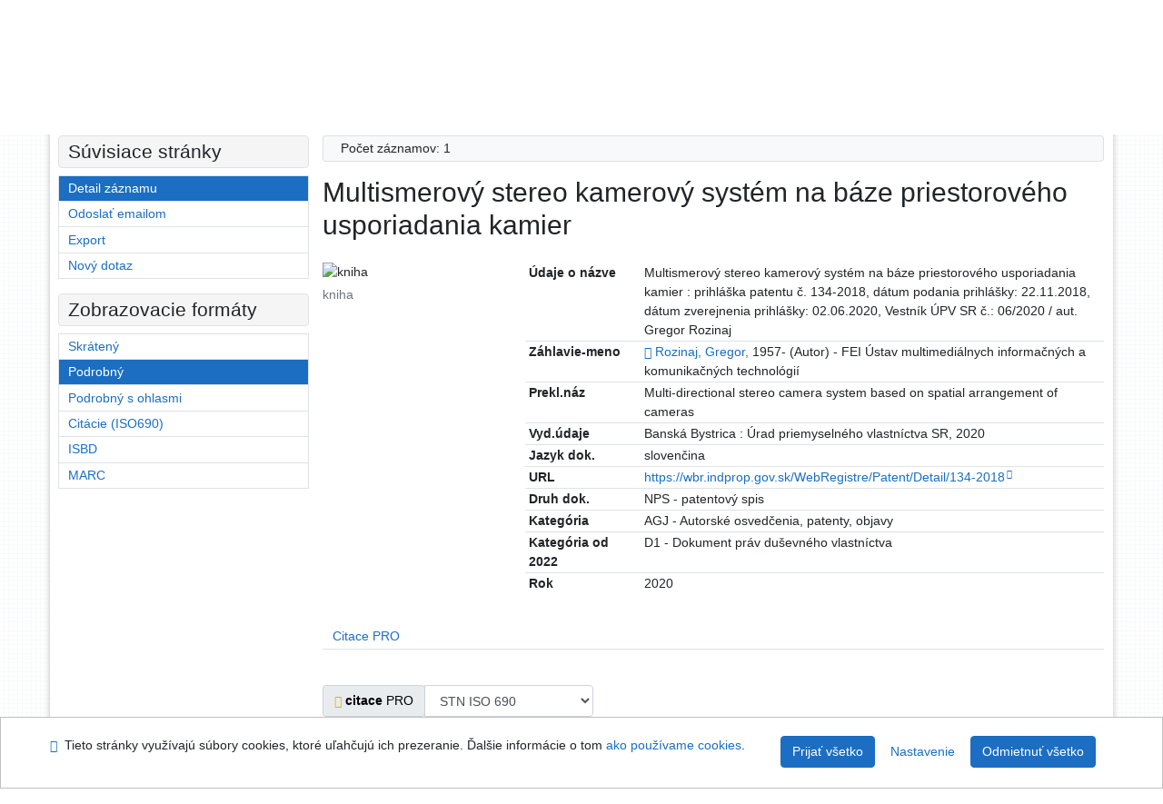

--- FILE ---
content_type: text/html; charset=utf-8
request_url: https://kis.cvt.stuba.sk/arl-stu/sk/detail-stu_us_cat-0078245-Multismerovy-stereo-kamerovy-system-na-baze-priestoroveho-usporiadania-kamier/?disprec=1&iset=1
body_size: 10102
content:

<!-- TPL: csp.templates2.parts.root -->
<!DOCTYPE html><html id="detail" lang="sk-SK" dir="ltr" class=""><head>

<!-- TPL: csp.templates2.parts.head -->
<meta name="viewport" content="width=device-width, initial-scale=1, shrink-to-fit=no"><meta charset="UTF-8"><meta id="ipac" name="author" content="IPAC: Cosmotron Slovakia, s.r.o. - www.cosmotron.sk" data-version="4.8.63a - 22.05.2025" data-login="0" data-ns="" data-url="https://kis.cvt.stuba.sk/i2/" data-ictx="stu" data-skin="bs1" data-cachebuster="7339" data-logbasket="0" data-elink="0" data-lang="sk" data-country="SK" data-scrollup="" data-src="stu_us_cat-2" data-cookie-choose=1 data-cookie-preferential=0 data-cookie-analytical=0 data-cookie-marketing=0 data-mainjs="">
<!-- TPL: csp.templates2.parts.metaog -->

<!-- TPL: csp.templates2.parts.metalink -->
<link rel="help" href="https://kis.cvt.stuba.sk/arl-stu/sk/napoveda/?key=detail" title="Pomoc"><link rel="home" href="https://kis.cvt.stuba.sk/arl-stu/sk/detail-stu_us_cat-0078245-Multismerovy-stereo-kamerovy-system-na-baze-priestoroveho-usporiadania-kamier/"><link rel="alternate" hreflang="sk-SK" href="https://kis.cvt.stuba.sk/arl-stu/sk/detail/?&amp;idx=stu_us_cat*0078245&amp;iset=1&amp;disprec=1"><link rel="alternate" hreflang="x-default" href="https://kis.cvt.stuba.sk/arl-stu/sk/detail/?&amp;idx=stu_us_cat*0078245&amp;iset=1&amp;disprec=1"><link rel="alternate" hreflang="en-GB" href="https://kis.cvt.stuba.sk/arl-stu/en/detail/?&amp;idx=stu_us_cat*0078245&amp;iset=1&amp;disprec=1"><link rel="manifest" href="https://kis.cvt.stuba.sk/arl-stu/sk/webmanifest/" title="PWA"><link rel="license" href="https://kis.cvt.stuba.sk/arl-stu/sk/IPAC/?#ipac-copyright" title="Autorské právo"><link rel="contents" href="https://kis.cvt.stuba.sk/arl-stu/sk/mapa-stranok/" title="Mapa stránok"><link rel="search" id="opensearch" type="application/opensearchdescription+xml" href="https://kis.cvt.stuba.sk/arl-stu/sk/opensearch/?type=xml" title="IPAC STU" data-query="Chcete vyhľadávací modul OpenSearch nainštalovať?">
<!-- TPL: csp.templates2.parts.metaapp -->
<meta name="mobile-web-app-capable" content="yes"><meta name="apple-mobile-web-app-capable" content="yes"><meta name="apple-mobile-web-app-title" content="STU"><meta name="apple-mobile-web-app-status-bar-style" content="#FFFFFF"><meta name="theme-color" content="#FFFFFF"><meta name="author" content="Slovenská technická univerzita"><meta name="twitter:dnt" content="on">
<meta name="keywords" content="detail,IPAC"><meta name="description" content="Knihu „Multismerový stereo kamerový systém na báze priestorového usporiadania kamier“ nájdete v knižnici Slovenská technická univerzita"><meta name="robots" content="all">
<!-- TPL: csp.templates2.parts.headcss -->
<link rel="preload" as="style" href="https://kis.cvt.stuba.sk/i2/css/bskin1.v-7339.css"><link rel="stylesheet" href="https://kis.cvt.stuba.sk/i2/css/bskin1.v-7339.css"><link rel="stylesheet" media="print" href="https://kis.cvt.stuba.sk/i2/css/print.v-7339.css"><link rel="stylesheet" href="https://kis.cvt.stuba.sk/i2/user/stu/css/buser.v-7339.css">

<!-- TPL: csp.templates2.detail.meta -->

<!-- TPL: csp.templates2.detail.metalink -->
<link rel="alternate" type="application/marc" href="https://kis.cvt.stuba.sk/arl-stu/sk/export/?idx=stu_us_cat*0078245&amp;charset=UTF8&amp;format=LINEMARC" title="MARC - Multismerový stereo kamerový systém na báze priestorového usporiadania kamier :"><link rel="alternate" type="application/marc" href="https://kis.cvt.stuba.sk/arl-stu/sk/export/?idx=stu_us_cat*0078245&amp;charset=UTF8&amp;format=ISO2709" title="MARC ISO2709 - Multismerový stereo kamerový systém na báze priestorového usporiadania kamier :"><link rel="alternate" type="application/marcxml+xml" href="https://kis.cvt.stuba.sk/arl-stu/sk/export/?idx=stu_us_cat*0078245&amp;charset=UTF8&amp;format=XML" title="MARC XML - Multismerový stereo kamerový systém na báze priestorového usporiadania kamier :"><link rel="alternate" type="application/x-bibtex" href="https://kis.cvt.stuba.sk/arl-stu/sk/detail-stu_us_cat-0078245-Multismerovy-stereo-kamerovy-system-na-baze-priestoroveho-usporiadania-kamier/?st=feed&amp;feed=bibtex"><link rel="alternate" type="text/xml+oembed" href="https://kis.cvt.stuba.sk/arl-stu/sk/detail-stu_us_cat-0078245-Multismerovy-stereo-kamerovy-system-na-baze-priestoroveho-usporiadania-kamier/?st=feed&amp;feed=oembed&amp;format=xml"><link rel="alternate" type="application/json+oembed" href="https://kis.cvt.stuba.sk/arl-stu/sk/detail-stu_us_cat-0078245-Multismerovy-stereo-kamerovy-system-na-baze-priestoroveho-usporiadania-kamier/?st=feed&amp;feed=oembed&amp;format=json"><link rel="alternate" type="application/rdf+xml" href="https://kis.cvt.stuba.sk/arl-stu/sk/detail-stu_us_cat-0078245-Multismerovy-stereo-kamerovy-system-na-baze-priestoroveho-usporiadania-kamier/?st=feed&amp;feed=rdf"><link rel="preconnect" href="https://cache2.obalkyknih.cz" crossorigin="anonymous"><link rel="dns-prefetch" href="https://cache2.obalkyknih.cz"><link rel="canonical" href="https://kis.cvt.stuba.sk/arl-stu/sk/detail-stu_us_cat-0078245-Multismerovy-stereo-kamerovy-system-na-baze-priestoroveho-usporiadania-kamier/">
<!-- TPL: csp.templates2.detail.metaog -->
<meta property="og:url" prefix="og: https://ogp.me/ns/og#" content="https://kis.cvt.stuba.sk/arl-stu/sk/detail-stu_us_cat-0078245-Multismerovy-stereo-kamerovy-system-na-baze-priestoroveho-usporiadania-kamier/"><meta property="og:title" prefix="og: https://ogp.me/ns/og#" content="Multismerový stereo kamerový systém na báze priestorového usporiadania kamier :"><meta property="og:type" prefix="og: https://ogp.me/ns/og#" content="book"><meta property="og:locale" content="sk_SK"><meta property="book:author" prefix="book: https://ogp.me/ns/book#" content="https://kis.cvt.stuba.sk/arl-stu/sk/detail-stu_us_auth-stu1064-Rozinaj-Gregor-1957/">
<!-- TPL: csp.templates2.detail.metatwitter -->
<meta name="twitter:card" prefix="twitter: https://ogp.me/ns/twitter#" content="summary"><meta name="twitter:title" prefix="twitter: https://ogp.me/ns/twitter#" content="Multismerový stereo kamerový systém na báze priestorového usporiadania kamier :"><meta name="twitter:url" prefix="twitter: https://ogp.me/ns/twitter#" content="https://kis.cvt.stuba.sk/arl-stu/sk/detail-stu_us_cat-0078245-Multismerovy-stereo-kamerovy-system-na-baze-priestoroveho-usporiadania-kamier/"><meta name="twitter:description" prefix="twitter: https://ogp.me/ns/twitter#" content="kniha 'Multismerový stereo kamerový systém na báze priestorového usporiadania kamier :' ">
<!-- TPL: csp.templates2.detail.metaszn -->
<meta name="szn:is-family-friendly" content="false"><meta name="szn:galleries-image-link" content="https://kis.cvt.stuba.sk/arl-stu/sk/detail-stu_us_cat-0078245-Multismerovy-stereo-kamerovy-system-na-baze-priestoroveho-usporiadania-kamier/?st=feed&amp;feed=sznimages">
<!-- TPL: csp.templates2.detail.metacitation -->
<meta name="citation_title" content="Multismerový stereo kamerový systém na báze priestorového usporiadania kamier :"><meta name="citation_year" content="2020"><meta name="citation_author" content="Rozinaj, Gregor"><meta name="citation_publisher" content="Úrad priemyselného vlastníctva SR"><meta name="citation_type" content="Book"><meta name="citation_language" content="slo"><meta name="citation_public_url" content="https://kis.cvt.stuba.sk/arl-stu/sk/detail-stu_us_cat-0078245-Multismerovy-stereo-kamerovy-system-na-baze-priestoroveho-usporiadania-kamier/">
<!-- TPL: csp.templates2.detail.metaeprints -->
<meta name="eprints.metadata_visibility" content="show"><meta name="eprints.title" content="Multismerový stereo kamerový systém na báze priestorového usporiadania kamier :"><meta name="eprints.creators_name" content="Rozinaj, Gregor"><meta name="eprints.publisher" content="Úrad priemyselného vlastníctva SR"><meta name="eprints.type" content="Book"><meta name="eprints.language" content="slo"><meta name="eprints.document_url" content="https://kis.cvt.stuba.sk/arl-stu/sk/detail-stu_us_cat-0078245-Multismerovy-stereo-kamerovy-system-na-baze-priestoroveho-usporiadania-kamier/">
<!-- TPL: csp.templates2.detail.metaprism -->
<meta name="prism.aggregationType" content="book"><meta name="prism.subtitle" content="prihláška patentu č. 134-2018, dátum podania prihlášky: 22.11.2018, dátum zverejnenia prihlášky: 02.06.2020, Vestník ÚPV SR č.: 06/2020"><meta name="prism.publisher" content="Úrad priemyselného vlastníctva SR"><meta name="prism.copyrightYear" content="2020"><meta name="prism.modificationDate" content="2023-10-04T15:05:00Z"><meta name="prism.url" content="https://kis.cvt.stuba.sk/arl-stu/sk/detail-stu_us_cat-0078245-Multismerovy-stereo-kamerovy-system-na-baze-priestoroveho-usporiadania-kamier/">
<!-- TPL: csp.templates2.detail.metabepress -->
<meta name="bepress_citation_title" content="Multismerový stereo kamerový systém na báze priestorového usporiadania kamier :"><meta name="bepress_citation_author" content="Rozinaj, Gregor"><meta name="bepress_citation_publisher" content="Úrad priemyselného vlastníctva SR">
<!-- TPL: csp.templates2.detail.metadc -->
<link rel="schema.DC" href="http://purl.org/DC/elements/1.0/"><meta name="DC.Title" content="Multismerový stereo kamerový systém na báze priestorového usporiadania kamier :"><meta name="DC.Description" content="kniha 'Multismerový stereo kamerový systém na báze priestorového usporiadania kamier :' "><meta name="DC.Creator" content="Rozinaj, Gregor"><meta name="DC.Publisher" content="Úrad priemyselného vlastníctva SR"><meta name="DC.Language" content="slo">
<!-- TPL: csp.templates2.detail.schemabook -->
<script type="application/ld+json">
{
  "@context": "https://schema.org",
  "@type": "Book",
  "@id": "https://kis.cvt.stuba.sk/arl-stu/sk/detail-stu_us_cat-0078245-Multismerovy-stereo-kamerovy-system-na-baze-priestoroveho-usporiadania-kamier/",
  "url": "https://kis.cvt.stuba.sk/arl-stu/sk/detail-stu_us_cat-0078245-Multismerovy-stereo-kamerovy-system-na-baze-priestoroveho-usporiadania-kamier/",
   	"author": [
       {
            "@type": "Person",
            "name": "Rozinaj, Gregor",
            "url": "https://kis.cvt.stuba.sk/arl-stu/sk/detail-stu_us_auth-stu1064-Rozinaj-Gregor-1957/",
            "@id": "https://kis.cvt.stuba.sk/arl-stu/sk/detail-stu_us_auth-stu1064-Rozinaj-Gregor-1957/"      }	],
   "publisher": [
      {
            "@type": "Organization",
"location": "Banská Bystrica","name": "Úrad priemyselného vlastníctva SR"      }	],
   	"inLanguage": [
      "sk"	],
   "image": [
   		""   ],
      "offers": {
            "@type": "Offer",
            "availability": "https://schema.org/OutOfStock",
            "seller": {
	              "@type": "LibrarySystem",
	              "name": "Slovenská technická univerzita",
	              "@id": "https://www.stuba.sk/"
	        },
"priceCurrency": "EUR",      		"price": "0.00"
      },
      "identifier": [
      ],
      "name": "Multismerový stereo kamerový systém na báze priestorového usporiadania kamier :"
	}
</script>
<script data-main="https://kis.cvt.stuba.sk/i2/js/conf.detail.v-7339.js" src="https://kis.cvt.stuba.sk/i2/js/require.v-7339.js"></script>
<!-- TPL: csp.templates2.parts.body -->
<title>
Multismerový stereo kamerový systém na báze priestorového usporiadani…
</title>
</head>
<body class="nojs stu_us_cat-2">
<div id="body">
<div id="page" class="container">

<!-- TPL: csp.templates2.parts.accessibilitynav -->
<div id="accessibility-nav" class="sr-only sr-only-focusable" data-scrollup-title="Presunúť sa na začátek stránky"><nav aria-label="Odkazy na preskočenie">
<ul>
<li><a accesskey="0" href="#content">Prejsť na obsah</a></li><li><a href="#nav">Prejsť na menu</a></li><li><a href="https://kis.cvt.stuba.sk/arl-stu/sk/vyhlasenie-o-pristupnosti/?#content" accesskey="1" title="Prehlásenie o webovej prístupnosti" aria-label="Prehlásenie o webovej prístupnosti">Prehlásenie o webovej prístupnosti</a></li></ul>
</nav>
</div>
<!-- TPL: csp.user.stu.templates2.parts.header -->
<div id="header" class="container"><header>
<div class="row m-0"><div id="brand" class="col-lg-7 col-md-7 col-12"><div class="container"><div><a href="https://kis.cvt.stuba.sk/arl-stu/sk/index/" rel="nofollow" title=""><img title="Slovenská technická univerzita" src="https://kis.cvt.stuba.sk/i2/user/stu/img/logo.svg" class="img-fluid" id="logo" height="80" alt="Logo"></a></div></div></div><div id="header-info-box" class="col-lg-5 col-md-5 col-12"><div class="container">
<!-- TPL: csp.templates2.parts.languages -->
<div id="language" class="mb-2 lang"><div class="sk btn active first"><a dir="ltr" rel="alternate" href="https://kis.cvt.stuba.sk/arl-stu/sk/detail/?&amp;idx=stu_us_cat*0078245&amp;iset=1&amp;disprec=1" hreflang="sk-SK" lang="sk-SK" title="Slovenská verzia" aria-label="Slovenská verzia"><i aria-hidden="true" class="flag-sk"></i> Slovensky</a></div><div class="en btn x last"><a dir="ltr" rel="alternate" href="https://kis.cvt.stuba.sk/arl-stu/en/detail/?&amp;idx=stu_us_cat*0078245&amp;iset=1&amp;disprec=1" hreflang="en-GB" lang="en-GB" title="English version" aria-label="English version"><i aria-hidden="true" class="flag-en"></i> English</a></div></div></div></div></div></header>

<!-- TPL: csp.templates2.parts.mainmenu -->
<nav id="nav" class="navbar navbar-expand-lg"  aria-label="Hlavné menu">
<button type="button" aria-label="Bočné menu" class="navbar-toggler collapsed btn-nav"  data-toggle="collapse" aria-controls="nav-aside" data-target="#nav-aside" id="btn-aside">
<i aria-hidden="true" class="icon-aside"></i>
</button>
<button type="button" aria-label="Hlavné menu" class="navbar-toggler collapsed btn-nav" id="btn-nav" data-toggle="collapse" aria-controls="nav-main" data-target="#nav-main">
<i aria-hidden="true" class="icon-menu"></i>
</button>
<div class="collapse navbar-collapse" id="nav-main"><ul class="navbar-main navbar-nav mr-auto">
<li id="nav-search" class="first nav-item">
<a href="https://kis.cvt.stuba.sk/arl-stu/sk/index/" title="Vyhľadávanie v online katalógu" aria-label="Vyhľadávanie v online katalógu" rel="nofollow" class="nav-link">Vyhľadávanie</a>
</li>
<li id="nav-account" class="nav-item">
<a href="https://kis.cvt.stuba.sk/arl-stu/sk/konto/" title="Informácie o účte používateľa" aria-label="Informácie o účte používateľa" rel="nofollow" class="nav-link">Konto</a>
</li>
<li id="nav-settings" class="nav-item">
<a href="https://kis.cvt.stuba.sk/arl-stu/sk/nastavenie/" title="Nastavenie" aria-label="Nastavenie" rel="nofollow" class="nav-link">Nastavenie účtu</a>
</li>
<li id="nav-help" class="nav-item">
<a href="https://kis.cvt.stuba.sk/arl-stu/sk/napoveda/?key=detail" title="Pomoc k online katalógu IPAC" aria-label="Pomoc k online katalógu IPAC" class="nav-link">Pomoc</a>
</li>

</ul>
<ul class="navbar-login navbar-nav">
<li class="nav-item" aria-live="polite" id="basket-info"><a href="https://kis.cvt.stuba.sk/arl-stu/sk/kosik/" rel="nofollow" class="nav-link ibasket" data-title="V košíku" title="V košíku 0 0" aria-label="V košíku 0 0"><i aria-hidden="true" class="icon-basket"></i> (<output class="count">0</output>)</a></li>
<!-- TPL: csp.templates2.parts.menuaccount -->

<!-- TPL: csp.templates2.parts.ladenkalink -->
<li id="nav-login" class="nav-item"><a href="https://kis.cvt.stuba.sk/arl-stu/sk/prihlasenie/?opal=detail&amp;idx=stu_us_cat*0078245&amp;iset=1&amp;disprec=1" class="nav-link " title="Prihlásenie používateľa do online katalógu" aria-label="Prihlásenie používateľa do online katalógu"><i aria-hidden="true" class="icon-user"></i>&nbsp; Prihlásenie</a></li></ul>
</div></nav>
</div><main id="content">

<!-- TPL: csp.templates2.parts.breadcrumb -->
<nav aria-label="Omrvinková navigácia">
<ol class="breadcrumb" id="breadcrumb">
<li class="breadcrumb-item">Kde som</li><li class="breadcrumb-item"><a href="https://kis.cvt.stuba.sk/arl-stu/sk/index/" title="Vyhľadávanie v online katalógu" aria-current="false" aria-label="Vyhľadávanie v online katalógu"><span>Hlavná stránka</span></a></li><li class="breadcrumb-item"><a href="https://kis.cvt.stuba.sk/arl-stu/sk/vysledky/?iset=1&amp;disprec=1&amp;idx=stu_us_cat*0078245" title="Zoznam vyhľadaných výsledkov" aria-current="false" aria-label="Zoznam vyhľadaných výsledkov"><span>Výsledky vyhľadávania</span></a></li><li class="breadcrumb-item active last"><a href="https://kis.cvt.stuba.sk/arl-stu/sk/detail-stu_us_cat-0078245-Multismerovy-stereo-kamerovy-system-na-baze-priestoroveho-usporiadania-kamier/" title="Detailné zobrazenie záznamu" aria-current="page" aria-label="Detailné zobrazenie záznamu"><span>Detail záznamu</span></a></li></ol>
</nav>
<script type="application/ld+json">
{
    "@context": "https://schema.org",
    "@graph": [{
        "@type": "WebSite",
        "@id": "https://kis.cvt.stuba.sk/arl-stu/sk/index/",
        "url": "https://kis.cvt.stuba.sk/arl-stu/sk/index/",
        "version": "4.8.63a - 22.05.2025",
        "name": "Slovenská technická univerzita",
        "description": "Knihu „Multismerový stereo kamerový systém na báze priestorového usporiadania kamier“ nájdete v knižnici Slovenská technická univerzita",
        "inLanguage": "sk",
        "potentialAction": {
            "@type": "SearchAction",
            "target": "https://kis.cvt.stuba.sk/arl-stu/sk/vysledky/?field=G&amp;search=Hľadať&amp;term={q}",
            "query-input": "name=q"
        }
    }, {
        "@type": "WebPage",
        "@id": "https://kis.cvt.stuba.sk/arl-stu/sk/detail-stu_us_cat-0078245-Multismerovy-stereo-kamerovy-system-na-baze-priestoroveho-usporiadania-kamier/",
        "url": "https://kis.cvt.stuba.sk/arl-stu/sk/detail-stu_us_cat-0078245-Multismerovy-stereo-kamerovy-system-na-baze-priestoroveho-usporiadania-kamier/",
        "name": "Detail záznamu",
        "description": "Detailné zobrazenie záznamu",
        "inLanguage": "sk"
    }
    ]
}
</script>

<!-- TPL: csp.templates2.parts.systemalert -->

<!-- TPL: csp.templates2.parts.ladenka -->

<!-- TPL: csp.templates2.detail.main -->

<!-- TPL: csp.templates2.detail.page -->
<div id="outer" class="row"><div id='bside'><div id="inner" class="container">
<!-- TPL: csp.templates2.detail.paging -->
<div class="resultbox card card-body bg-light mb-3"><div class="row justify-content-between"><div class="query-info align-self-center col-sm-12 ">Počet záznamov: 1 &nbsp;
</div></div></div><div><div class=""><div class=""><div ><h1>Multismerový stereo kamerový systém na báze priestorového usporiadania kamier</h1></div></div></div>
<!-- TPL: csp.templates2.detail.zf -->
<div id="result-body"><ol class="list-group">

<!-- TPL: csp.templates2.result.zdetail -->
<li data-idx="stu_us_cat*0078245" id="item-stu_us_cat0078245" class="list-group-item result-item odd zf-detail stu_us_cat "><div class="li-row row"><div class="format col-sm-9"><div><div class="col-request d-md-block d-lg-none">
<!-- TPL: csp.templates2.result.request -->
</div><div class="zf"><!-- zf: TF_US_CAT_UF_I: -->
<!-- fmtRec: TF_US_CAT_UF_I -->
<!-- fmtIndex: TF_US_CAT_EMPTY -->
<!-- TPL: csp.templates2.zf.tf -->
<div class="table-responsive"><div id="toolbar-t1tf-stu_us_cat0078245"></div><table class="table table-sm zfTF" data-check-on-init="true" data-btn-resize="true" data-mobile-responsive="true" data-toolbar="#toolbar-t1tf-stu_us_cat0078245" id="t1tf-stu_us_cat0078245">
<col class="zf_prefix"><col class="zf_value">
<tr><th scope="row" data-sortable="true">Údaje o názve</th><td>Multismerový stereo kamerový systém na báze priestorového usporiadania kamier : prihláška patentu č. 134-2018, dátum podania prihlášky: 22.11.2018, dátum zverejnenia prihlášky: 02.06.2020, Vestník ÚPV SR č.: 06/2020 / aut. Gregor Rozinaj
</td></tr><tr><th scope="row" data-sortable="true">Záhlavie-meno</th><td><a href="https://kis.cvt.stuba.sk/arl-stu/sk/detail-stu_us_auth-stu1064-Rozinaj-Gregor-1957/?iset=1&amp;qt=mg" title="Odkaz na súvisiaci záznam (search stu_us_auth T001=stu1064)" aria-label="Odkaz na súvisiaci záznam"><span class="icon-search" aria-hidden="true"></span></a> <a href="https://kis.cvt.stuba.sk/arl-stu/sk/vysledky/?src=stu_us_cat&amp;field=AUP&amp;term=%22%5ERozinaj%2C%20Gregor%2C%5E%22&amp;qt=zf&amp;disp=%20Rozinaj%2C%20Gregor%2C" title="Hľadať záznamy (search stu_us_cat AUP=&#34;^Rozinaj, Gregor,^&#34;)"> Rozinaj, Gregor,</a> 1957- (Autor) - FEI Ústav multimediálnych informačných a komunikačných technológií
</td></tr><tr><th scope="row" data-sortable="true">Prekl.náz</th><td>Multi-directional stereo camera system based on spatial arrangement of cameras
</td></tr><tr><th scope="row" data-sortable="true">Vyd.údaje</th><td>Banská Bystrica : Úrad priemyselného vlastníctva SR, 2020
</td></tr><tr><th scope="row" data-sortable="true">Jazyk dok.</th><td>slovenčina
</td></tr><tr><th scope="row" data-sortable="true">URL</th><td><span class="longstring"><a href="https://wbr.indprop.gov.sk/WebRegistre/Patent/Detail/134-2018" target="_blank" rel="external">https://wbr.indprop.gov.sk/WebRegistre/Patent/Detail/134-2018</a></span>
</td></tr><tr><th scope="row" data-sortable="true">Druh dok.</th><td>NPS - patentový spis
</td></tr><tr><th scope="row" data-sortable="true">Kategória</th><td>AGJ - Autorské osvedčenia, patenty, objavy
</td></tr><tr><th scope="row" data-sortable="true">Kategória od 2022</th><td>D1 - Dokument práv duševného vlastníctva
</td></tr><tr><th scope="row" data-sortable="true">Rok</th><td>2020
</td></tr></table>
</div></div></div></div><div class="aside col-sm-3">
<!-- TPL: csp.templates2.result.image -->
<div class="img"><img class="type img-fluid"  alt="kniha" src="https://kis.cvt.stuba.sk/i2/bs1/doc/book.png"><p class="form-text">kniha</p>
</div><div class="nav"><div class="d-none d-lg-block">
<!-- TPL: csp.templates2.result.request -->
</div></div></div></div>
<!-- fmtRec: TF_US_CAT_UF_I_2 -->
<!-- TPL: csp.templates2.result.tabs -->
<ul class="mt-3 nav nav-tabs" role="tablist">
 <li id="li-tabctp1" class="nav-item" role="presentation"> <a class="nav-link  nav-link-ctp" aria-selected="false" href="#tabctp1" title="" id="a-tabctp1" aria-controls="tabctp1" role="tab" data-toggle="tab">Citace PRO</a></li></ul>
<div class="tab-content" id="tab-content1"> <div role="tabpanel" class="tab-pane  tab-pane-ctp" id="tabctp1" aria-labelledby="a-tabctp1">
<!-- TPL: csp.templates2.citacepro.detail -->
<div role="form" class="citace-pro" id="detail-citacepro-1-form" data-action="https://www.citacepro.com/api/arl/citace?db=StuUsCat&amp;id=0078245&amp;server=kis.cvt.stuba.sk/i2/i2.ws.cls&amp;ssl=1"><div class="citace-inner">    <output class="citace-result"></output>
<div class="form-inline"><div class="form-group"><div class="input-group"><div class="input-group-prepend input-group-text"><label for="citace-format1"><a href="https://www.citacepro.com/api/arl/citace?db=StuUsCat&amp;id=0078245&amp;server=kis.cvt.stuba.sk/i2/i2.ws.cls&amp;ssl=1&amp;redirect=1" class="citace-link"><i aria-hidden="true" class="icon-citace"></i> <span class="citacebrand"><b>citace</b> PRO</span></a></label>
</div><select name="format" id="citace-format1" class="citace-format form-control"><option value="stn">STN ISO 690</option>
<option value="harvard">Harvard</option>
<option value="mla">MLA (7th edition)</option>
<option value="turbian">Turabian (7th edition)</option>
<option value="chicago">Chicago (16th edition)</option>
<option value="ieee">IEEE</option>
<option value="cse">CSE</option>
<option value="cseny">CSE NY</option>
<option value="apa">APA</option>
<option value="iso">ISO 690</option>
</select></div></div></div><span class="citace-loader"></span></div></div></div></div>
<!-- TPL: csp.templates2.result.gallery -->
<div id="osd1-root" class="openseadragon-root"><div id="osd1-toolbar" class="openseadragon-toolbar"><div class="btn-toolbar justify-content-between" role="toolbar"><div class="btn-group" role="group"><button id="osd1-btn-zoomin" data-config="zoomInButton" title="Priblížiť obrázok" aria-label="Priblížiť obrázok" type="button" class="btn btn-light btn-zoomin"><i aria-hidden="true" class="icon-plus"></i></button>
<button id="osd1-btn-zoomout" data-config="zoomOutButton" title="Oddialiť obrázok" aria-label="Oddialiť obrázok" type="button" class="btn btn-light btn-zoomout"><i aria-hidden="true" class="icon-minus"></i></button>
<button id="osd1-btn-home" data-config="homeButton" title="Pôvodná veľkosť obrázku" aria-label="Pôvodná veľkosť obrázku" type="button" class="btn btn-light btn-home"><i class="icon-home"></i></button>
<button id="osd1-btn-fullpage" data-config="fullPageButton" title="Prepnúť celú stránku" aria-label="Prepnúť celú stránku" type="button" class="btn btn-light btn-fullpage"><i aria-hidden="true" class="icon-normalscreen"></i></button>
<button id="osd1-btn-info" title="Info" aria-label="Info" type="button" class="btn btn-light btn-info"><i aria-hidden="true" class="icon-info"></i> <span class="head-openseadragon-title"></span></button>
</div><div class="btn-group" role="group"><button id="osd1-btn-rotateleft" data-config="rotateLeftButton" title="Otočiť doľava" aria-label="Otočiť doľava" type="button" class="btn btn-light btn-rotateleft"><i aria-hidden="true" class="icon-undo"></i></button>
<button id="osd1-btn-rotateright" data-config="rotateRightButton" title="Otočiť doprava" aria-label="Otočiť doprava" type="button" class="btn btn-light btn-rotateright"><i aria-hidden="true" class="icon-redo"></i></button>
<a id="osd1-btn-download" title="Stiahnuť" aria-label="Stiahnuť" role="button" download href="#" target="_blank" class="btn btn-light btn-download"><i aria-hidden="true" class="icon-export"></i></a><span id="osd1-text-currentpage" class="btn text-currentpage"></span><button id="osd1-btn-previous" data-config="previousButton" title="Predchádzajúca strana" aria-label="Predchádzajúca strana" type="button" class="btn btn-light btn-previous"><i aria-hidden="true" class="icon-menu-left"></i></button>
<button id="osd1-btn-next" data-config="nextButton" title="Ďalšia strana" aria-label="Ďalšia strana" type="button" class="btn btn-light btn-next"><i aria-hidden="true" class="icon-menu-right"></i></button>
</div></div></div><div id="osd1" class="openseadragon" data-data="#tpl-json-osd1" data-dataurl="https://kis.cvt.stuba.sk/arl-stu/sk/detail/?type=xml&amp;st=ajax" data-toolbar="#osd1-toolbar" data-source="#osd1-source"><noscript>
</noscript>
</div><div><ul id="osd1-source" class="nav row openseadragon-source">

</ul>
<script id="tpl-json-osd1" type="text/x-jsrender">
[
]
</script>
</div></div>
<!-- TPL: csp.user.stu.templates2.result.operations -->
<div class="nav5"><nav class="navbar bg-light pl-0" aria-label="Odkazy k záznamu">
<ul class="nav nav-pills">
<li class="basket nav-item" aria-live="assertive"><a href="https://kis.cvt.stuba.sk/arl-stu/sk/kosik/?idx=stu_us_cat*0078245&amp;add=1" rel="nofollow" role="button" data-idx="stu_us_cat*0078245" aria-controls="basket-info" aria-label="Vložiť do košíka: Multismerový stereo kamerový systém na báze priestorového usporiadania kamier" title="Vložiť do košíka: Multismerový stereo kamerový systém na báze priestorového usporiadania kamier" class="addcart nav-link"><span aria-hidden="true" class="icon-basket"></span>&nbsp; Do košíka</a></li><li class="permalink nav-item"><a href="https://kis.cvt.stuba.sk/arl-stu/sk/detail-stu_us_cat-0078245-Multismerovy-stereo-kamerovy-system-na-baze-priestoroveho-usporiadania-kamier/" class="url nav-link" rel="bookmark" data-title="Multismerový stereo kamerový systém na báze priestorového usporiadania kamier" title="Trvalý odkaz na záznam: Multismerový stereo kamerový systém na báze priestorového usporiadania kamier" aria-label="Trvalý odkaz na záznam: Multismerový stereo kamerový systém na báze priestorového usporiadania kamier"><i aria-hidden="true" class="icon-permalink"></i>&nbsp; Trvalý odkaz</a></li><li class="bookmark nav-item"><a href="https://kis.cvt.stuba.sk/arl-stu/sk/bookmark/?idx=stu_us_cat*0078245&amp;disprec=1&amp;idx=stu_us_cat*0078245&amp;iset=1&amp;disprec=1" rel="nofollow" class="nav-link" title="Nástroj na prácu so záznamom: Multismerový stereo kamerový systém na báze priestorového usporiadania kamier" aria-label="Nástroj na prácu so záznamom: Multismerový stereo kamerový systém na báze priestorového usporiadania kamier"><i aria-hidden="true" class="icon-bookmark"></i>&nbsp; Bookmark</a></li><li class="mydoc nav-item"><a href="https://kis.cvt.stuba.sk/arl-stu/sk/vybrane-dokumenty/?idx=stu_us_cat*0078245&amp;f_new=1&amp;idx=stu_us_cat*0078245&amp;iset=1&amp;disprec=1" data-modal-login="1" rel="nofollow" class="nav-link" title="Zoznam a správa dokumentov používateľa: Multismerový stereo kamerový systém na báze priestorového usporiadania kamier" aria-label="Zoznam a správa dokumentov používateľa: Multismerový stereo kamerový systém na báze priestorového usporiadania kamier"><i aria-hidden="true" class="icon-mydocuments"></i>&nbsp;Vybrané dokumenty</a></li><li class="nav-item facebook">
<div class='fb-share-button nav-link' data-href='https%3A%2F%2Fkis.cvt.stuba.sk%2Farl-stu%2Fsk%2Fdetail-stu_us_cat-0078245-Multismerovy-stereo-kamerovy-system-na-baze-priestoroveho-usporiadania-kamier%2F' data-layout='button' data-size='small'><a class='fb-xfbml-parse-ignore' rel='external' target='_blank' href='https://www.facebook.com/sharer/sharer.php?u=https%3A%2F%2Fkis.cvt.stuba.sk%2Farl-stu%2Fsk%2Fdetail-stu_us_cat-0078245-Multismerovy-stereo-kamerovy-system-na-baze-priestoroveho-usporiadania-kamier%2F' title='Zdieľať na Facebooku'><i class='icon-facebook' aria-hidden='true'></i>  Zdieľať</a></div></li></ul>
</nav>
</div></li></ol>
</div><br>

<!-- TPL: csp.templates2.detail.map -->
</div>
<!-- TPL: csp.templates2.detail.paging -->
<div class="resultbox card card-body bg-light mb-3"><div class="row justify-content-between"><div class="query-info align-self-center col-sm-12 ">Počet záznamov: 1 &nbsp;
</div></div></div></div></div>
<!-- TPL: csp.templates2.detail.aside -->
<div id="aside" class="navbar-expand-lg"><div class="collapse navbar-collapse" id="nav-aside"><aside aria-label="Súvisiace stránky">
<!-- TPL: csp.templates2.detail.submenu -->
<div id="nav1" class="part"><h2>Súvisiace stránky</h2><ul class="nav flex-column"><li id="nav1-detail" class="nav-item"><a href="https://kis.cvt.stuba.sk/arl-stu/sk/detail-stu_us_cat-0078245-Multismerovy-stereo-kamerovy-system-na-baze-priestoroveho-usporiadania-kamier/?iset=1&amp;disprec=1" class="nav-link active" title="Detailné zobrazenie záznamu" aria-label="Detailné zobrazenie záznamu">Detail záznamu</a></li><li id="nav1-mail" class="nav-item"><a href="https://kis.cvt.stuba.sk/arl-stu/sk/odoslat-email/?idx=stu_us_cat*0078245&amp;iset=1&amp;disprec=1" rel="nofollow" class="nav-link" title="Odoslanie záznamov na email" aria-label="Odoslanie záznamov na email">Odoslať emailom</a></li><li id="nav1-export" class="nav-item"><a href="https://kis.cvt.stuba.sk/arl-stu/sk/export/?idx=stu_us_cat*0078245&amp;iset=1&amp;disprec=1" rel="nofollow" class="nav-link" title="Export záznamu" aria-label="Export záznamu">Export</a></li><li id="nav1-new" class="nav-item"><a href="https://kis.cvt.stuba.sk/arl-stu/sk/index/" rel="nofollow" class="nav-link" title="Vyhľadávanie v online katalógu" aria-label="Vyhľadávanie v online katalógu">Nový dotaz</a></li></ul></div><div id="format" class="part"><h2>Zobrazovacie formáty</h2><ul class="nav flex-column"><li class="nav-item"><a href="https://kis.cvt.stuba.sk/arl-stu/sk/detail/?zf=SHORT&amp;idx=stu_us_cat*0078245&amp;iset=1&amp;disprec=1" class="nav-link " rel="nofollow" title="Formát: Skrátený" aria-label="Formát: Skrátený">Skrátený</a></li><li class="nav-item"><a href="https://kis.cvt.stuba.sk/arl-stu/sk/detail/?zf=TF_US_CAT_UF_I&amp;idx=stu_us_cat*0078245&amp;iset=1&amp;disprec=1" class="nav-link active" rel="nofollow" title="Formát: Podrobný" aria-label="Formát: Podrobný">Podrobný</a></li><li class="nav-item"><a href="https://kis.cvt.stuba.sk/arl-stu/sk/detail/?zf=TF_US_CAT_UFO_I&amp;idx=stu_us_cat*0078245&amp;iset=1&amp;disprec=1" class="nav-link " rel="nofollow" title="Formát: Podrobný s ohlasmi" aria-label="Formát: Podrobný s ohlasmi">Podrobný s ohlasmi</a></li><li class="nav-item"><a href="https://kis.cvt.stuba.sk/arl-stu/sk/detail/?zf=ISO690&amp;idx=stu_us_cat*0078245&amp;iset=1&amp;disprec=1" class="nav-link " rel="nofollow" title="Formát: Citácie (ISO690)" aria-label="Formát: Citácie (ISO690)">Citácie (ISO690)</a></li><li class="nav-item"><a href="https://kis.cvt.stuba.sk/arl-stu/sk/detail/?zf=ISBD&amp;idx=stu_us_cat*0078245&amp;iset=1&amp;disprec=1" class="nav-link " rel="nofollow" title="Formát: ISBD" aria-label="Formát: ISBD">ISBD</a></li><li class="nav-item"><a href="https://kis.cvt.stuba.sk/arl-stu/sk/detail/?zf=DATA&amp;idx=stu_us_cat*0078245&amp;iset=1&amp;disprec=1" class="nav-link " rel="nofollow" title="Formát: MARC" aria-label="Formát: MARC">MARC</a></li></ul></div>
<!-- TPL: csp.templates2.parts.headaside -->

<!-- TPL: csp.templates2.parts.footeraside -->
</aside></div></div></div>
<!-- TPL: csp.templates2.result.jstemplate -->

<!-- TPL: csp.templates2.parts.jstable -->
<script id="tpl-toolbar" type="text/x-jsrender">
{{if isform}}
<button type="button" data-toggle="tooltip" data-link="{on ~doCheck}" id="btn-check-{{:id}}" class="btn-check btn btn-light" aria-label="Označiť všetko" title="Označiť všetko">
<i class="icon-check" aria-hidden="true"></i>
</button>
<button type="button" data-toggle="tooltip" data-link="{on ~doUnCheck}" id="btn-uncheck-{{:id}}" class="btn-uncheck btn btn-light" aria-label="Odznačiť všetko" title="Odznačiť všetko">
<i class="icon-uncheck" aria-hidden="true"></i>
</button>
{{/if}}
</script>
<script id="tpl-table-loading" type="text/x-jsrender">
<span class="icon-loading" aria-hidden="true" aria-live="polite" role="alert" aria-busy="true" aria-label="Načítavanie"><span role="progressbar" aria-valuetext="Načítavanie"><i class="icon-loading" aria-hidden="true"></i></span></span></script>
<script id="tpl-table-price" type="text/x-jsrender">
<span class="{{:class}}"><b>{{:sign}}</b>{{:price}}</span></script><script id="tpl-loading" type="text/x-jsrender">
<div class="ipac-loading" role="alert" aria-live="polite" aria-busy="true" aria-label="Načítavanie"><span role="progressbar" aria-valuetext="Načítavanie"><i class="icon-loading" aria-hidden="true"></i></span></div></script>
<script id="tpl-permalink" type="text/x-jsrender"  title="Trvalý odkaz na záznam">
<h3>{{:title}}</h3>
<p class="link"><a href="{{:href}}">Prejsť na stránku</a></p>
<div role="form"><div class="form-group"><label for="plink-l" class="col-sm-12">Skopírovať do schránky</label>
<div class="col-sm-12"><div class="input-group"><input readonly="readonly" class="form-control" onclick="this.select();" inputmode="none" type="url" value="{{:href}}" id="plink-l"><div role="button" class="input-group-append input-group-text ipac-clipboard btn" data-toggle="tooltip" data-clipboard-action="copy" aria-controls="plink-l" data-clipboard-target="#plink-l" title="Skopírovať do schránky" data-title="Skopírované do schránky"><i class="icon-copy" aria-hidden="true"></i>
</div></div></div></div></div></script>
<script id="tpl-contact-map" type="text/x-jsrender">
<strong>{{:name}}</strong><br>
{{if src}}<img alt="{{:name}}" src="{{:src}}" class="img-thumbnail" width="150"><br>{{/if}}
{{if street}}<br>{{:street}}{{/if}}
{{if locality}}<br>{{:locality}}{{/if}}
</script>
<script id="tpl-weather-tooltip" type="text/x-jsrender">
<div class="card p-2 text-nowrap"><div>{{:day}}{{:year}}</div><div>{{:txmax}} <b style="color:{{:maxcolor}};">{{if max}}{{:max}}{{else}} {{/if}}</b></div><div>{{:txmin}} <b style="color:{{:mincolor}};">{{if min}}{{:min}}{{else}} {{/if}}</b></div>{{if note}}<div>{{:note}}</div>{{/if}}
</div></script>
<script id="tpl-btn-more" type="text/x-jsrender">
<a href="javascript:void(0);" role="button" class="more" aria-expanded="false" aria-label="{{:title}}" title="{{:title}}">{{:text}}</a></script>
<script id="tpl-btn-affix" type="text/x-jsrender">
<a href="javascript:;" data-link="{on ~doClick}" role="button" class="btn btn-light btn-sm" title="{{:title}}" aria-label="{{:title}}" aria-pressed="{{:pressed}}"><i class="icon-{{:icon}}" aria-hidden="true"></i></a></script>
<!-- TPL: csp.templates2.parts.tail -->
<br class="clearfix">
</main><!-- /#content -->
<!-- TPL: csp.templates2.parts.toplist -->
<div id="fuh"></div>
<!-- TPL: csp.templates2.parts.nojs -->
<noscript><p class="alert alert-warning" role="alert">
Pre plne funkčnú stránku je potrebné povoliť Javascript.
Tu máš <a href="https://www.enable-javascript.com/sk/" rel="external nofollow" target="_blank" title="enable-javascript.com  - Externý odkaz">inštrukcie o tom, ako povoliť JavaScript v tvojom prehliadači</a>.
</p></noscript></div><!-- /#page --></div><!-- /#body -->
<!-- TPL: csp.user.stu.templates2.parts.footer -->
<div id="footer"><div class="container"><footer aria-label="Zápätie" class="row">
<div id="footer-brand" class="col-md-2"><a href="https://kis.cvt.stuba.sk/arl-stu/sk/index/" rel="home" title="Hlavná stránka" aria-label="Hlavná stránka"><img src="https://kis.cvt.stuba.sk/i2/user/stu/bs1/logo-foot.svg" alt="logo Slovenská technická univerzita" title="logo Slovenská technická univerzita"></a></div><div id="nav3" class="col-md-5"><nav>
<ul class="nav">
<li id="nav3-smap" class="first nav-item">
<a href="https://kis.cvt.stuba.sk/arl-stu/sk/mapa-stranok/" title="Mapa webových stránok online katalógu" aria-label="Mapa webových stránok online katalógu" accesskey="3" class="nav-link">Mapa stránok</a>
</li>
<li id="nav3-accessibility" class="nav-item">
<a href="https://kis.cvt.stuba.sk/arl-stu/sk/vyhlasenie-o-pristupnosti/" title="Prehlásenie o webovej prístupnosti" aria-label="Prehlásenie o webovej prístupnosti" class="nav-link">Prístupnosť</a>
</li>
<li id="nav3-privacy" class="nav-item">
<a href="https://kis.cvt.stuba.sk/arl-stu/sk/sukromie/" title="Zásady zaobchádzania s osobnými údajmi používateľov" aria-label="Zásady zaobchádzania s osobnými údajmi používateľov" class="nav-link">Súkromie</a>
</li>
<li id="nav3-opensearch" class="nav-item">
<a href="https://kis.cvt.stuba.sk/arl-stu/sk/opensearch/" title="Možnosť doplniť do webového prehliadača vyhľadávací modul na vyhľadávanie v online katalógu" aria-label="Možnosť doplniť do webového prehliadača vyhľadávací modul na vyhľadávanie v online katalógu" class="nav-link">Modul OpenSearch</a>
</li>
<li id="nav3-feedback" class="nav-item">
<a href="https://kis.cvt.stuba.sk/arl-stu/sk/napiste-nam/" title="Formulár na zaslanie správy" aria-label="Formulár na zaslanie správy" rel="nofollow" class="nav-link">Napíšte nám</a>
</li>
<li id="nav3-cookies" class="nav-item">
<a href="https://kis.cvt.stuba.sk/arl-stu/sk/cookies/" title="Nastavenie cookies" aria-label="Nastavenie cookies" rel="nofollow" class="nav-link">Nastavenie cookies</a>
</li>

</ul>
</nav>
</div><div id="contentinfo" role="contentinfo" class="col-md-5"><p id="footprint">
&nbsp;
<span itemscope="itemscope" itemtype="https://schema.org/Organization"><a itemprop="url" rel="me external" target="_blank" href="https://www.stuba.sk/"><span itemprop="name">Slovenská technická univerzita</span></a></span></p>
<p id="cosmotron" itemscope="itemscope" itemtype="https://schema.org/Organization">
©1993-2026 &nbsp;<a href="https://kis.cvt.stuba.sk/arl-stu/sk/IPAC/" dir="ltr" title="Informácie o aplikácii IPAC" aria-label="Informácie o aplikácii IPAC"><abbr lang="en-GB" title="Internet Public Access Catalog">IPAC</abbr></a>&nbsp;-&nbsp; <span dir="ltr"><a itemprop="url" rel="external" target="_blank" href="https://www.cosmotron.sk" title=" - Externý odkaz"><span itemprop="name">Cosmotron Slovakia, s.r.o.</span></a></span></p>
</div></footer>
</div></div><div class="overlay"></div>
<!-- TPL: csp.templates2.parts.jsmodal -->
<script id="tpl-help-modal" type="text/x-jsrender">
<div class="modal fade"  id="detail-modal{{:item}}"  tabindex="-1" role="dialog" aria-labelledby="detail-modal{{:item}}-modal-title" aria-hidden="true"><div class="modal-dialog" role="document"><div class="modal-content"><div class="modal-header "><h1 class="modal-title h3 w-100" id="detail-modal{{:item}}-modal-title">{{:title}} </h1><button type="button" class="close" data-dismiss="modal" aria-label="Zavrieť"><span aria-hidden="true">&times;</span></button></div><div class="modal-body">{{:html}}
</div><div class="modal-footer"><button type="button" class="btn btn-light" data-dismiss="modal" aria-label="Zavrieť">Zavrieť</button></div></div></div></div></script>
<script id="tpl-help-trigger" type="text/x-jsrender">
<span data-toggle="modal" class="btn btn-light" data-target="#detail-modal{{:item}}"><i class="icon-info" aria-hidden="true"></i>
</span></script>
<script id="tpl-ipac-modal" type="text/x-jsrender">
<div class="modal fade {{:type}}" id="{{:id}}" tabindex="-1" role="dialog" aria-labelledby="{{:id}}-title" aria-hidden="true"><div class="modal-dialog {{:size}} {{if centered}}modal-dialog-centered{{/if}}" role="document"><div class="modal-content"><div class="modal-header {{if report}}bg-{{:reportclass}}{{/if}}"><h1 class="modal-title h3" id="{{:id}}-title">{{:name}}</h1>
<button type="button" class="close" data-dismiss="modal" aria-label="Zavrieť"><i aria-hidden="true">&times;</i></button>
</div><div class="modal-body{{if report}} collapse border border-{{:reportclass}}{{/if}} {{if center}} text-center{{/if}}" id="{{:id}}-report">{{:body}}
</div><div class="modal-footer">{{if foottext}}<div class="text-left">{{:foottext}}</div>{{/if}}
{{if report}}
<a role="button" class="btn btn-light" data-toggle="collapse" href="#{{:id}}-report" aria-expanded="false" aria-controls="{{:id}}-report"><i class="icon-info" aria-hidden="true"></i>&nbsp; {{:report}}</a>{{/if}}
{{if agree}}
<button type="button" class="btn btn-primary" id="btn-agree" data-link="{on ~doArgee}" data-dismiss="modal">{{if agreeicon}}<i class="{{:agreeicon}}" aria-hidden="true"></i>&nbsp;{{/if}} {{:agree}}</button>
{{/if}}
{{if disagree}}
<button type="button" class="btn btn-light" id="btn-disagree" data-link="{on ~doArgee}" data-dismiss="modal">{{if disagreeicon}}<i class="{{:disagreeicon}}" aria-hidden="true"></i>&nbsp;{{/if}} {{:disagree}}</button>
{{/if}}
{{if link}}
<a id="btn-link" href="{{:href}}" target="{{if linktarget}}{{:linktarget}}{{else}}_self{{/if}}" class="btn btn-{{if linkprimary}}primary{{else}}light{{/if}}{{if linktarget}} external{{/if}}">{{if linkicon}}<i class="{{:linkicon}}" aria-hidden="true"></i>&nbsp;{{/if}} {{:link}}</a>{{/if}}
{{if linkform}}
<form method="post" action="{{:href}}" role="link" target="{{if linktarget}}{{:linktarget}}{{else}}_self{{/if}}">

{{if param1n}}<input type="hidden" name="{{:param1n}}" value="{{:param1v}}"/>{{/if}}
<button id="btn-linkform" type="submit" class="btn btn-{{if linkprimary}}primary{{else}}light{{/if}}">{{if linkicon}}<i class="{{:linkicon}}" aria-hidden="true"></i>&nbsp;{{/if}} {{:linkform}}</button>
</form>{{/if}}
{{if close}}
<button type="button" class="btn btn-light" data-dismiss="modal" aria-label="Zavrieť">Zavrieť</button>
{{/if}}
</div></div></div></div></script>
<script id="tpl-modal-loading" type="text/x-jsrender">
<div class="modal fade" id="modal-loading" tabindex="-1" aria-labelledby="modal-loading-title" role="dialog" aria-busy="true" aria-label="Načítavanie" aria-hidden="true"><div class="modal-dialog modal-sm modal-dialog-centered" role="document"><div class="modal-content text-center"><div class="modal-body"><h1 class="modal-title h3" id="modal-loading-title">Načítavanie&hellip;</h1>
<span role="progressbar" aria-valuetext="Načítavanie"><i class="icon-loading" aria-hidden="true"></i></span></div></div></div></div></script>
<script id="tpl-tab-loading" type="text/x-jsrender">
<div class="m-auto text-center" role="alert" aria-busy="true" aria-label="Načítavanie"><h1>Načítavanie&hellip;</h1>
<span role="progressbar" aria-valuetext="Načítavanie"><i class="icon-loading" aria-hidden="true"></i></span></div></script>
<script id="tpl-btn-clearable" type="text/x-jsrender">
<button class="btn d-none {{:class}}" type="button" aria-label="{{:label}}" tabindex="-1"><i aria-hidden="true">&times;</i></button>
</script>
<div id="ipac-modal"></div><div class="modal fade"  id="modal-openseadragon"  tabindex="-1" role="dialog" aria-labelledby="modal-openseadragon-modal-title" aria-hidden="true"><div class="modal-dialog modal-sm" role="document"><div class="modal-content"><div class="modal-header "><h1 class="modal-title h3 w-100" id="modal-openseadragon-modal-title">openseadragon </h1><button type="button" class="close" data-dismiss="modal" aria-label="Zavrieť"><span aria-hidden="true">&times;</span></button></div><div class="modal-body"><div class="modal-body-fromjs"><!-- Description from JS JSON --></div></div></div></div></div>
<!-- TPL: csp.templates2.cookies.cookiesbar -->
<div class="container-fluid fixed-bottom d-none" id="cookiesbar"><div class="container cookiesbar-body"><div class="row"><div class="col-12 col-md-8 cookiesbar-text"><p>
<i aria-hidden="true" class="icon-info"></i>&nbsp;
Tieto stránky využívajú súbory cookies, ktoré uľahčujú ich prezeranie. Ďalšie informácie o tom
<a href="https://kis.cvt.stuba.sk/arl-stu/sk/napoveda/?key=cookies" title="Pomoc: ako používame cookies" aria-label="Pomoc: ako používame cookies" class="help-link">ako používame cookies</a>.
</p>
</div><div class="col-12 col-md-4 cookiesbar-btn"><a href="https://kis.cvt.stuba.sk/arl-stu/sk/cookies/?opt=all&amp;save=1&amp;opal=detail" rel="nofollow" class="btn btn-ajax btn-primary ml-1" title="Prijať všetky cookies" aria-label="Prijať všetky cookies">Prijať všetko</a><a href="https://kis.cvt.stuba.sk/arl-stu/sk/cookies/" rel="nofollow" class="btn btn-link ml-1" title="Nastavenie cookies" aria-label="Nastavenie cookies">Nastavenie</a><a href="https://kis.cvt.stuba.sk/arl-stu/sk/cookies/?opt=technical&amp;save=1&amp;opal=detail" rel="nofollow" class="btn btn-ajax btn-primary ml-1" title="Prijať iba nevyhnutné cookies" aria-label="Prijať iba nevyhnutné cookies">Odmietnuť všetko</a></div></div></div></div><div id="fb-root"></div></body>
</html><!-- page-total: 0.04 -->
